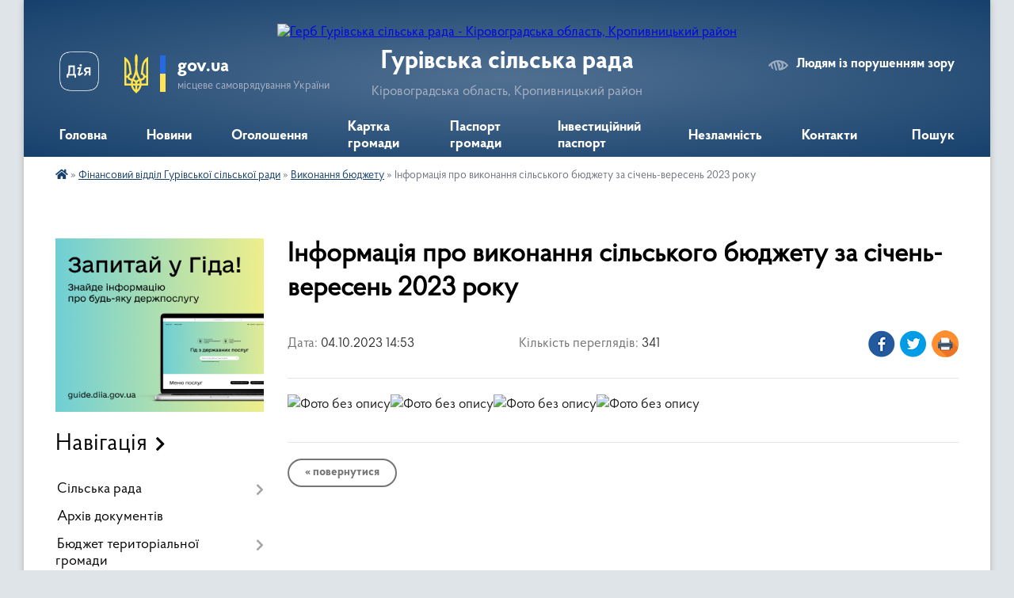

--- FILE ---
content_type: text/html; charset=UTF-8
request_url: https://gurivska-gromada.gov.ua/news/1696420531/
body_size: 16860
content:
<!DOCTYPE html>
<html lang="uk">
<head>
	<!--[if IE]><meta http-equiv="X-UA-Compatible" content="IE=edge"><![endif]-->
	<meta charset="utf-8">
	<meta name="viewport" content="width=device-width, initial-scale=1">
	<!--[if IE]><script>
		document.createElement('header');
		document.createElement('nav');
		document.createElement('main');
		document.createElement('section');
		document.createElement('article');
		document.createElement('aside');
		document.createElement('footer');
		document.createElement('figure');
		document.createElement('figcaption');
	</script><![endif]-->
	<title>Інформація про виконання сільського бюджету за січень-вересень 2023 року | Гурівська сільська рада Кіровоградська область, Кропивницький район</title>
	<meta name="description" content="">
	<meta name="keywords" content="Інформація, про, виконання, сільського, бюджету, за, січень-вересень, 2023, року, |, Гурівська, сільська, рада, Кіровоградська, область,, Кропивницький, район">

	
		<meta property="og:image" content="https://rada.info/upload/users_files/04365661/5874486008be11daa026bacad5d75cbe.jpg">
	<meta property="og:image:width" content="3485">
	<meta property="og:image:height" content="1934">
			<meta property="og:title" content="Інформація про виконання сільського бюджету за січень-вересень 2023 року">
				<meta property="og:type" content="article">
	<meta property="og:url" content="https://gurivska-gromada.gov.ua/news/1696420531/">
		
		<link rel="apple-touch-icon" sizes="57x57" href="https://gromada.org.ua/apple-icon-57x57.png">
	<link rel="apple-touch-icon" sizes="60x60" href="https://gromada.org.ua/apple-icon-60x60.png">
	<link rel="apple-touch-icon" sizes="72x72" href="https://gromada.org.ua/apple-icon-72x72.png">
	<link rel="apple-touch-icon" sizes="76x76" href="https://gromada.org.ua/apple-icon-76x76.png">
	<link rel="apple-touch-icon" sizes="114x114" href="https://gromada.org.ua/apple-icon-114x114.png">
	<link rel="apple-touch-icon" sizes="120x120" href="https://gromada.org.ua/apple-icon-120x120.png">
	<link rel="apple-touch-icon" sizes="144x144" href="https://gromada.org.ua/apple-icon-144x144.png">
	<link rel="apple-touch-icon" sizes="152x152" href="https://gromada.org.ua/apple-icon-152x152.png">
	<link rel="apple-touch-icon" sizes="180x180" href="https://gromada.org.ua/apple-icon-180x180.png">
	<link rel="icon" type="image/png" sizes="192x192"  href="https://gromada.org.ua/android-icon-192x192.png">
	<link rel="icon" type="image/png" sizes="32x32" href="https://gromada.org.ua/favicon-32x32.png">
	<link rel="icon" type="image/png" sizes="96x96" href="https://gromada.org.ua/favicon-96x96.png">
	<link rel="icon" type="image/png" sizes="16x16" href="https://gromada.org.ua/favicon-16x16.png">
	<link rel="manifest" href="https://gromada.org.ua/manifest.json">
	<meta name="msapplication-TileColor" content="#ffffff">
	<meta name="msapplication-TileImage" content="https://gromada.org.ua/ms-icon-144x144.png">
	<meta name="theme-color" content="#ffffff">
	
	
		<meta name="robots" content="">
	
    <link rel="preload" href="https://cdnjs.cloudflare.com/ajax/libs/font-awesome/5.9.0/css/all.min.css" as="style">
	<link rel="stylesheet" href="https://cdnjs.cloudflare.com/ajax/libs/font-awesome/5.9.0/css/all.min.css" integrity="sha512-q3eWabyZPc1XTCmF+8/LuE1ozpg5xxn7iO89yfSOd5/oKvyqLngoNGsx8jq92Y8eXJ/IRxQbEC+FGSYxtk2oiw==" crossorigin="anonymous" referrerpolicy="no-referrer" />

    <link rel="preload" href="//gromada.org.ua/themes/km2/css/styles_vip.css?v=3.34" as="style">
	<link rel="stylesheet" href="//gromada.org.ua/themes/km2/css/styles_vip.css?v=3.34">
	<link rel="stylesheet" href="//gromada.org.ua/themes/km2/css/77253/theme_vip.css?v=1768809226">
	
		<!--[if lt IE 9]>
	<script src="https://oss.maxcdn.com/html5shiv/3.7.2/html5shiv.min.js"></script>
	<script src="https://oss.maxcdn.com/respond/1.4.2/respond.min.js"></script>
	<![endif]-->
	<!--[if gte IE 9]>
	<style type="text/css">
		.gradient { filter: none; }
	</style>
	<![endif]-->

</head>
<body class="">

	<a href="#top_menu" class="skip-link link" aria-label="Перейти до головного меню (Alt+1)" accesskey="1">Перейти до головного меню (Alt+1)</a>
	<a href="#left_menu" class="skip-link link" aria-label="Перейти до бічного меню (Alt+2)" accesskey="2">Перейти до бічного меню (Alt+2)</a>
    <a href="#main_content" class="skip-link link" aria-label="Перейти до головного вмісту (Alt+3)" accesskey="3">Перейти до текстового вмісту (Alt+3)</a>




	
	<div class="wrap">
		
		<header>
			<div class="header_wrap">
				<div class="logo">
					<a href="https://gurivska-gromada.gov.ua/" id="logo" class="form_2">
						<img src="https://rada.info/upload/users_files/04365661/gerb/IMG_2596.png" alt="Герб Гурівська сільська рада - Кіровоградська область, Кропивницький район">
					</a>
				</div>
				<div class="title">
					<div class="slogan_1">Гурівська сільська рада</div>
					<div class="slogan_2">Кіровоградська область, Кропивницький район</div>
				</div>
				<div class="gov_ua_block">
					<a class="diia" href="https://diia.gov.ua/" target="_blank" rel="nofollow" title="Державні послуги онлайн"><img src="//gromada.org.ua/themes/km2/img/diia.png" alt="Логотип Diia"></a>
					<img src="//gromada.org.ua/themes/km2/img/gerb.svg" class="gerb" alt="Герб України">
					<span class="devider"></span>
					<div class="title">
						<b>gov.ua</b>
						<span>місцеве самоврядування України</span>
					</div>
				</div>
								<div class="alt_link">
					<a href="#" rel="nofollow" title="Режим високої контастності" onclick="return set_special('e54d4839ce1ed6c6e0a89a3a1be99643e7094cfd');">Людям із порушенням зору</a>
				</div>
								
				<section class="top_nav">
					<nav class="main_menu" id="top_menu">
						<ul>
														<li class="">
								<a href="https://gurivska-gromada.gov.ua/main/"><span>Головна</span></a>
																							</li>
														<li class="">
								<a href="https://gurivska-gromada.gov.ua/news/"><span>Новини</span></a>
																							</li>
														<li class="">
								<a href="https://gurivska-gromada.gov.ua/ogoloshennya-18-14-47-17-05-2021/"><span>Оголошення</span></a>
																							</li>
														<li class="">
								<a href="https://gurivska-gromada.gov.ua/structure/"><span>Картка громади</span></a>
																							</li>
														<li class="">
								<a href="https://gurivska-gromada.gov.ua/pasport-gromadi-17-07-15-18-11-2020/"><span>Паспорт громади</span></a>
																							</li>
														<li class="">
								<a href="https://gurivska-gromada.gov.ua/investicijnij-pasport-09-38-21-28-03-2025/"><span>Інвестиційний паспорт</span></a>
																							</li>
														<li class="">
								<a href="https://gurivska-gromada.gov.ua/nezlamnist-13-26-33-25-03-2024/"><span>Незламність</span></a>
																							</li>
														<li class="">
								<a href="https://gurivska-gromada.gov.ua/feedback/"><span>Контакти</span></a>
																							</li>
																				</ul>
					</nav>
					&nbsp;
					<button class="menu-button" id="open-button"><i class="fas fa-bars"></i> Меню сайту</button>
					<a href="https://gurivska-gromada.gov.ua/search/" rel="nofollow" class="search_button">Пошук</a>
				</section>
				
			</div>
		</header>
				
		<section class="bread_crumbs">
		<div xmlns:v="http://rdf.data-vocabulary.org/#"><a href="https://gurivska-gromada.gov.ua/" title="Головна сторінка"><i class="fas fa-home"></i></a> &raquo; <a href="https://gurivska-gromada.gov.ua/finansovij-viddil-gurivskoi-silskoi-radi-20-09-52-18-03-2021/">Фінансовий відділ Гурівської сільської ради</a> &raquo; <a href="https://gurivska-gromada.gov.ua/vikonannya-bjudzhetu-10-38-46-02-04-2021/" aria-current="page">Виконання бюджету</a>  &raquo; <span>Інформація про виконання сільського бюджету за січень-вересень 2023 року</span></div>
	</section>
	
	<section class="center_block">
		<div class="row">
			<div class="grid-25 fr">
				<aside>
				
										<div class="diia_guide">
						<a href="https://guide.diia.gov.ua/" rel="nofollow" target="_blank" title="Гід державних послуг"><img src="https://gromada.org.ua/upload/diia_guide.jpg" alt="Банер - гід державних послуг"></a>
					</div>
									
										<div class="sidebar_title">Навігація</div>
										
					<nav class="sidebar_menu" id="left_menu">
						<ul>
														<li class=" has-sub">
								<a href="https://gurivska-gromada.gov.ua/silskij-golova-14-30-25-18-11-2020/"><span>Сільська рада</span></a>
																<button onclick="return show_next_level(this);" aria-label="Показати підменю"></button>
																								<ul>
																		<li class="">
										<a href="https://gurivska-gromada.gov.ua/silskij-golova-12-59-06-07-06-2021/"><span>Сільський голова</span></a>
																													</li>
																		<li class="">
										<a href="https://gurivska-gromada.gov.ua/zastupnik-silskogo-golovi-13-00-07-07-06-2021/"><span>Заступник сільського голови</span></a>
																													</li>
																		<li class="">
										<a href="https://gurivska-gromada.gov.ua/sekretar-silskoi-radi-13-00-29-07-06-2021/"><span>Секретар сільської ради</span></a>
																													</li>
																		<li class="">
										<a href="https://gurivska-gromada.gov.ua/kerujuchij-spravami-sekretar-vikonavchogo-komitetu-13-01-46-07-06-2021/"><span>Керуючий справами (секретар) виконавчого комітету</span></a>
																													</li>
																		<li class="">
										<a href="https://gurivska-gromada.gov.ua/starosti-13-02-00-07-06-2021/"><span>Старости</span></a>
																													</li>
																		<li class="">
										<a href="https://gurivska-gromada.gov.ua/strukturni-pidrozdili-13-03-00-07-06-2021/"><span>Структурні підрозділи</span></a>
																													</li>
																		<li class="">
										<a href="https://gurivska-gromada.gov.ua/deputatskij-korpus-14-43-10-18-11-2020/"><span>Депутатський корпус</span></a>
																													</li>
																		<li class="">
										<a href="https://gurivska-gromada.gov.ua/vikonavchij-komitet-10-20-21-27-07-2021/"><span>Виконавчий комітет</span></a>
																													</li>
																		<li class=" has-sub">
										<a href="https://gurivska-gromada.gov.ua/postijni-komisii-15-03-53-17-01-2025/"><span>Постійні комісії</span></a>
																				<button onclick="return show_next_level(this);" aria-label="Показати підменю"></button>
																														<ul>
																						<li><a href="https://gurivska-gromada.gov.ua/postijna-komisiya-z-pitan-diyalnosti-radi-deputatskoi-etiki-reglamentu-zakonnosti-zapobigannya-korupcii-obednan-gromadyan-ta-administrativno-15-07-04-17-01-2025/"><span>Постійна комісія з питань діяльності ради, депутатської етики, регламенту, законності, запобігання корупції, об'єднань громадян та адміністративно-територіального устрою</span></a></li>
																						<li><a href="https://gurivska-gromada.gov.ua/postijna-komisiya-z-pitan-bjudzhetu-finansiv-vlasnosti-investicijnoi-diyalnosti-ta-privatizacii-regulyatornoi-politiki-pidpriemnictva-torgiv-15-07-34-17-01-2025/"><span>Постійна комісія з питань бюджету, фінансів, власності, інвестиційної діяльності та приватизації, регуляторної політики, підприємництва, торгівлі, споживчого ринку та побутового обслуговування населення</span></a></li>
																						<li><a href="https://gurivska-gromada.gov.ua/postijna-komisiya-z-pitan-ohoroni-zdorovya-osviti-praci-socialnogo-zahistu-ta-socialnogo-zabezpechennya-naselennya-kulturi-ta-sportu-15-08-06-17-01-2025/"><span>Постійна комісія з питань охорони здоров'я, освіти, праці, соціального захисту та соціального забезпечення населення, культури та спорту</span></a></li>
																						<li><a href="https://gurivska-gromada.gov.ua/postijna-komisiya-z-pitan-agropromislovogo-kompleksu-ta-zemelnih-vidnosin-ekologii-racionalnogo-vikoristannya-prirodnih-resursiv-promislovos-15-08-27-17-01-2025/"><span>Постійна комісія з питань агропромислового комплексу та земельних відносин, екології, раціонального використання природних ресурсів, промисловості, енергетики, транспорту, зв’язку та житлово-комунального господарства, будівництва і архітектури</span></a></li>
																																</ul>
																			</li>
																		<li class=" has-sub">
										<a href="https://gurivska-gromada.gov.ua/video-zasidan-14-50-19-15-10-2024/"><span>Відео засідань</span></a>
																				<button onclick="return show_next_level(this);" aria-label="Показати підменю"></button>
																														<ul>
																						<li><a href="https://gurivska-gromada.gov.ua/zapisi-plenarnih-zasidan-14-50-54-15-10-2024/"><span>Записи пленарних засідань</span></a></li>
																						<li><a href="https://gurivska-gromada.gov.ua/zapisi-zasidan-postijnih-komisij-14-54-06-15-10-2024/"><span>Записи засідань постійних комісій</span></a></li>
																																</ul>
																			</li>
																										</ul>
															</li>
														<li class="">
								<a href="https://gurivska-gromada.gov.ua/docs/"><span>Архів документів</span></a>
																							</li>
														<li class=" has-sub">
								<a href="https://gurivska-gromada.gov.ua/bjudzhet-teritorialnoi-gromadi-09-13-48-14-12-2020/"><span>Бюджет територіальної громади</span></a>
																<button onclick="return show_next_level(this);" aria-label="Показати підменю"></button>
																								<ul>
																		<li class=" has-sub">
										<a href="https://gurivska-gromada.gov.ua/bjudzhetni-zapiti-09-14-19-14-12-2020/"><span>Бюджетні запити</span></a>
																				<button onclick="return show_next_level(this);" aria-label="Показати підменю"></button>
																														<ul>
																						<li><a href="https://gurivska-gromada.gov.ua/bjudzhetni-zapiti-na-20252027-roki-13-24-38-04-12-2024/"><span>Бюджетні запити на 2025-2027 роки</span></a></li>
																						<li><a href="https://gurivska-gromada.gov.ua/bjudzhetni-zapiti-na-20262028-roki-14-37-37-27-11-2025/"><span>Бюджетні запити на 2026-2028 роки</span></a></li>
																																</ul>
																			</li>
																		<li class="">
										<a href="https://gurivska-gromada.gov.ua/bjudzhet-gromadi-na-2022-rik-22-42-24-12-01-2022/"><span>Бюджет громади на 2022 рік</span></a>
																													</li>
																		<li class="">
										<a href="https://gurivska-gromada.gov.ua/bjudzhet-20222024-16-37-00-20-07-2021/"><span>Бюджет 2022-2024</span></a>
																													</li>
																		<li class="">
										<a href="https://gurivska-gromada.gov.ua/bjudzhet-20252027-10-35-43-10-10-2024/"><span>Бюджет 2025-2027</span></a>
																													</li>
																		<li class="">
										<a href="https://gurivska-gromada.gov.ua/bjudzhet-20262028-13-22-29-14-07-2025/"><span>Бюджет 2026-2028</span></a>
																													</li>
																		<li class="">
										<a href="https://gurivska-gromada.gov.ua/pasport-bjudzhetnih-program-gurivskoi-silskoi-radi-09-42-20-21-01-2022/"><span>Паспорти бюджетних програм Гурівської сільської ради на 2022 рік</span></a>
																													</li>
																		<li class="">
										<a href="https://gurivska-gromada.gov.ua/pasporti-bjudzhetnih-program-gurivskoi-silskoi-radi-na-2023-rik-13-32-53-28-01-2023/"><span>Паспорти бюджетних програм Гурівської сільської ради на 2023 рік</span></a>
																													</li>
																		<li class="">
										<a href="https://gurivska-gromada.gov.ua/pasporti-bjudzhetnih-program-gurivskoi-silskoi-radi-na-2024-rik-22-20-56-23-01-2024/"><span>Паспорти бюджетних програм Гурівської сільської ради на 2024 рік</span></a>
																													</li>
																		<li class="">
										<a href="https://gurivska-gromada.gov.ua/pasporti-bjudzhetnih-program-na-2025-rik-14-59-09-14-01-2025/"><span>Паспорти бюджетних програм Гурівської сільської ради на 2025 рік</span></a>
																													</li>
																		<li class="">
										<a href="https://gurivska-gromada.gov.ua/pasport-bjudzhetnoi-programi-miscevogo-bjudzhetu-na-2022-rik-23-04-49-17-01-2022/"><span>Паспорт бюджетної програми місцевого бюджету на 2022 рік</span></a>
																													</li>
																		<li class="">
										<a href="https://gurivska-gromada.gov.ua/pasport-bjudzhetnoi-programi-19-38-46-08-02-2021/"><span>Паспорт бюджетної програми фінансового відділу Гурівської сільської ради на 2021 рік</span></a>
																													</li>
																		<li class="">
										<a href="https://gurivska-gromada.gov.ua/pasport-bjudzhetnoi-programi-viddilu-osviti-kulturi-molodi-ta-sportu-gurivskoi-silskoi-radi-12-19-41-18-02-2021/"><span>Паспорт бюджетної програми відділу освіти, культури, молоді та спорту Гурівської сільської ради на 2021 рік</span></a>
																													</li>
																		<li class="">
										<a href="https://gurivska-gromada.gov.ua/pasporti-bjudzhetnih-program-gurivskoi-silskoi-radi-na-2026-rik-10-17-50-14-01-2026/"><span>Паспорти бюджетних програм Гурівської сільської ради на 2026 рік</span></a>
																													</li>
																		<li class="">
										<a href="https://gurivska-gromada.gov.ua/bjudzhet-gromadi-na-2021-rik-10-27-50-26-12-2025/"><span>Бюджет громади на 2021 рік</span></a>
																													</li>
																		<li class="">
										<a href="https://gurivska-gromada.gov.ua/bjudzhet-gromadi-na-2023-rik-10-44-50-26-12-2025/"><span>Бюджет громади на 2023 рік</span></a>
																													</li>
																		<li class="">
										<a href="https://gurivska-gromada.gov.ua/bjudzhet-gromadi-na-2024-rik-10-45-09-26-12-2025/"><span>Бюджет громади на 2024 рік</span></a>
																													</li>
																		<li class="">
										<a href="https://gurivska-gromada.gov.ua/bjudzhet-gromadi-na-2025-rik-10-45-27-26-12-2025/"><span>Бюджет громади на 2025 рік</span></a>
																													</li>
																		<li class="">
										<a href="https://gurivska-gromada.gov.ua/bjudzhet-gromadi-na-2026-rik-10-45-44-26-12-2025/"><span>Бюджет громади на 2026 рік</span></a>
																													</li>
																										</ul>
															</li>
														<li class=" has-sub">
								<a href="https://gurivska-gromada.gov.ua/konkurs-na-zamischennya-vakantnih-posad-18-27-30-11-12-2020/"><span>Конкурси на заміщення вакантних посад</span></a>
																<button onclick="return show_next_level(this);" aria-label="Показати підменю"></button>
																								<ul>
																		<li class="">
										<a href="https://gurivska-gromada.gov.ua/perelik-pitan-na-konkurs-na-zamischennya-vakantnoi-posadi-direktora-komunalnogo-zakladu-centr-nadannya-socialnih-poslug-gurivskoi-silskoi-ra-11-26-02-/"><span>Перелік питань на конкурс на заміщення вакантної посади директора Комунального закладу «Центр надання соціальних послуг» Гурівської сільської ради</span></a>
																													</li>
																		<li class="">
										<a href="https://gurivska-gromada.gov.ua/perelik-pitan-na-konkurs-na-zamischennya-vakantnoi-posadi-nachalnika-zagalnogo-viddilu-organizacijnoinformacijnogo-zabezpechennya-radi-ta-do-09-19-13-/"><span>Перелік питань на конкурс на заміщення вакантної посади начальника загального відділу, організаційно-інформаційного забезпечення ради та документообігу</span></a>
																													</li>
																		<li class="">
										<a href="https://gurivska-gromada.gov.ua/perelik-pitan-na-konkurs-na-zamischennya-vakantnoi-posadi-nachalnika-viddilu-derzhavnogo-reestratora-centru-nadannya-administrativnih-poslug-08-24-19-/"><span>Перелік питань на конкурс на заміщення вакантної посади начальника відділу, державного реєстратора центру надання адміністративних послуг Гурівської сільської ради</span></a>
																													</li>
																		<li class="">
										<a href="https://gurivska-gromada.gov.ua/perelik-pitan-dlya-provedennya-konkursu-na-zamischennya-vakantnoi-posadi-kerivnika-komunalnogo-zakladu-bokivskij-opornij-zaklad-zagalnoi-ser-11-38-21-/"><span>ПЕРЕЛІК ПИТАНЬ  для проведення конкурсу на заміщення вакантної посади керівника Комунального закладу «Боківський опорний заклад загальної середньої освіти І-ІІІ ступенів Гурівської сільської ради»</span></a>
																													</li>
																		<li class="">
										<a href="https://gurivska-gromada.gov.ua/perelik-pitan-na-konkurs-na-zamischennya-vakantnoi-posadi-posadovoi-osobi-miscevogo-samovryaduvannya-golovnogo-specialista-–-ekonomista-vi-08-50-52-21/"><span>Перелік питань на конкурс на заміщення вакантної посади посадової особи місцевого самоврядування - головного спеціаліста – економіста відділу освіти, культури, молоді та спорту Гурівської сільської ради</span></a>
																													</li>
																		<li class="">
										<a href="https://gurivska-gromada.gov.ua/perelik-pitan-na-konkurs-na-zamischennya-vakantnoi-posadi-providnogo-specialista-buhgaltera-viddilu-finansovogo-zabezpechennya-buhgalterskog-08-53-00-/"><span>Перелік питань на конкурс на заміщення вакантної посади головного спеціаліста - бухгалтера відділу фінансового забезпечення, бухгалтерського обліку та звітності Гурівської сільської ради</span></a>
																													</li>
																		<li class="">
										<a href="https://gurivska-gromada.gov.ua/perelik-pitan-na-konkurs-na-zamischennya-vakantnoi-posadi-golovnogo-specialista-golovnogo-buhgaltera-viddilu-osviti-kulturi-molodi-ta-sportu-08-56-42-/"><span>Перелік питань на конкурс на заміщення вакантної посади головного спеціаліста - головного бухгалтера відділу освіти, культури, молоді та спорту Гурівської сільської ради</span></a>
																													</li>
																		<li class="">
										<a href="https://gurivska-gromada.gov.ua/perelik-pitan-na-perevirku-znan-pretendentiv-na-zamischennya-vakantnih-posad-posadovih-osib-miscevogo-samovryaduvannya-u-gurivskij-silskij-r-10-51-11-/"><span>ПЕРЕЛІК ПИТАНЬ на перевірку знань претендентів на заміщення вакантних посад посадових осіб місцевого самоврядування у Гурівській сільській раді Конституції України, законів України «Про місцеве самоврядування в Україні», «Про службу в органах місцево</span></a>
																													</li>
																		<li class="">
										<a href="https://gurivska-gromada.gov.ua/perelik-pitan-na-konkursi-14-47-18-04-03-2021/"><span>Перелік питань на конкурс на заміщення вакантної посади начальника відділу комунальної власності, містобудування, архітектури та благоустрою</span></a>
																													</li>
																		<li class="">
										<a href="https://gurivska-gromada.gov.ua/perelik-pitan-na-konkurs-na-zamischennya-vakantnoi-posadi-golovnogo-specialista-zagalnogo-viddilu-organizacijnoinformacijnogo-zabezpechennya-14-57-22-/"><span>Перелік питань на конкурс на заміщення вакантної посади головного спеціаліста загального відділу, організаційно-інформаційного забезпечення ради та документообігу</span></a>
																													</li>
																		<li class="">
										<a href="https://gurivska-gromada.gov.ua/perelik-pitan-na-konkurs-na-zamischennya-vakantnoi-posadi-posadovoi-osobi-miscevogo-samovryaduvannya-golovnogo-specialista-z-pitan-silskogo--11-31-45-/"><span>Перелік питань на конкурс на заміщення вакантної посади посадової особи місцевого самоврядування - головного спеціаліста з питань сільського господарства</span></a>
																													</li>
																										</ul>
															</li>
														<li class="">
								<a href="https://gurivska-gromada.gov.ua/simvolika-ta-svyata-12-00-16-15-01-2025/"><span>Символіка та свята</span></a>
																							</li>
														<li class=" has-sub">
								<a href="https://gurivska-gromada.gov.ua/zakupivli-15-48-18-08-07-2022/"><span>Закупівлі</span></a>
																<button onclick="return show_next_level(this);" aria-label="Показати підменю"></button>
																								<ul>
																		<li class="">
										<a href="https://gurivska-gromada.gov.ua/obgruntuvannya-cini-pri-provedenni-torgiv-z-pridbannya-palivno-mastilnih-materialiv-15-49-35-08-07-2022/"><span>Обгрунтування ціни при проведенні торгів з придбання паливно - мастильних матеріалів</span></a>
																													</li>
																										</ul>
															</li>
														<li class=" has-sub">
								<a href="https://gurivska-gromada.gov.ua/ochischennya-vladi-14-34-30-26-01-2024/"><span>Очищення влади</span></a>
																<button onclick="return show_next_level(this);" aria-label="Показати підменю"></button>
																								<ul>
																		<li class="">
										<a href="https://gurivska-gromada.gov.ua/informaciya-pro-pochatok-ta-zavershennya-perevirki-15-18-41-16-01-2025/"><span>Інформація про початок та завершення перевірки</span></a>
																													</li>
																										</ul>
															</li>
														<li class=" has-sub">
								<a href="https://gurivska-gromada.gov.ua/bezbarernist-12-29-05-06-10-2021/"><span>Безбар'єрність</span></a>
																<button onclick="return show_next_level(this);" aria-label="Показати підменю"></button>
																								<ul>
																		<li class="">
										<a href="https://gurivska-gromada.gov.ua/mapa-bezbarernosti-sela-gurivka-10-57-53-10-10-2024/"><span>Мапа безбар'єрності села Гурівка</span></a>
																													</li>
																		<li class="">
										<a href="https://gurivska-gromada.gov.ua/bezbar’ernij-marshrut-15-05-36-03-04-2025/"><span>Безбар’єрний маршрут</span></a>
																													</li>
																		<li class="">
										<a href="https://gurivska-gromada.gov.ua/protokoli-zasidannya-radi-bezbarernosti-11-58-02-04-04-2025/"><span>Протоколи засідання ради безбар'єрності</span></a>
																													</li>
																										</ul>
															</li>
														<li class=" has-sub">
								<a href="https://gurivska-gromada.gov.ua/viddil-socialnogo-zahistu-ta-ohoroni-zdorovya-08-34-04-05-08-2021/"><span>Відділ соціального захисту та охорони здоров'я</span></a>
																<button onclick="return show_next_level(this);" aria-label="Показати підменю"></button>
																								<ul>
																		<li class="">
										<a href="https://gurivska-gromada.gov.ua/genderna-rivnist-15-05-08-11-04-2025/"><span>Гендерна рівність</span></a>
																													</li>
																		<li class="">
										<a href="https://gurivska-gromada.gov.ua/derzhavna-programa-zabezpechennya-dopomizhnimi-zasobami-reabilitacii-11-28-46-15-04-2025/"><span>Державна програма забезпечення допоміжними засобами реабілітації</span></a>
																													</li>
																										</ul>
															</li>
														<li class=" has-sub">
								<a href="https://gurivska-gromada.gov.ua/viddil-rozvitku-teritorij-08-34-46-05-08-2021/"><span>Відділ розвитку територій</span></a>
																<button onclick="return show_next_level(this);" aria-label="Показати підменю"></button>
																								<ul>
																		<li class="">
										<a href="https://gurivska-gromada.gov.ua/normativnopravova-baza-14-49-59-19-10-2021/"><span>Нормативно-правова база</span></a>
																													</li>
																		<li class="">
										<a href="https://gurivska-gromada.gov.ua/sektor-derzhavnoi-regulyatornoi-sluzhbi-14-50-45-19-10-2021/"><span>Сектор державної регуляторної служби у Кіровоградській області</span></a>
																													</li>
																		<li class="">
										<a href="https://gurivska-gromada.gov.ua/programi-14-51-13-19-10-2021/"><span>Програми</span></a>
																													</li>
																		<li class=" has-sub">
										<a href="https://gurivska-gromada.gov.ua/pidsumki-socialnoekonomichnogo-rozvitku-14-52-11-19-10-2021/"><span>Підсумки соціально-економічного розвитку</span></a>
																				<button onclick="return show_next_level(this);" aria-label="Показати підменю"></button>
																														<ul>
																						<li><a href="https://gurivska-gromada.gov.ua/zvit-pro-vikonannya-programi-socialnoekonomichnogo-rozvitku-gurivskoi-silskoi-radi-za-2022-rik-14-06-43-16-01-2025/"><span>Звіт про виконання Програми соціально – економічного розвитку Гурівської сільської ради за 2022 рік</span></a></li>
																						<li><a href="https://gurivska-gromada.gov.ua/zvit-pro-vikonannya-programi-socialno-–-ekonomichnogo-rozvitku-gurivskoi-silskoi-radi-za-2023-rik-14-07-32-16-01-2025/"><span>Звіт про виконання Програми  соціально – економічного розвитку Гурівської сільської ради  за 2023 рік</span></a></li>
																						<li><a href="https://gurivska-gromada.gov.ua/zvit-pro-vikonannya-programi-socialno-–-ekonomichnogo-rozvitku-gurivskoi-silskoi-radi-za-2024-rik-10-28-14-21-02-2025/"><span>Звіт про виконання Програми соціально – економічного розвитку Гурівської сільської ради за 2024 рік</span></a></li>
																																</ul>
																			</li>
																										</ul>
															</li>
														<li class=" has-sub">
								<a href="https://gurivska-gromada.gov.ua/proekt-strategii-rozvitku-gurivskoi-teritorialnoi-gromadi-na-20222027-roki-15-53-13-22-11-2021/"><span>Стратегія розвитку Гурівської територіальної громади на 2022-2027 роки</span></a>
																<button onclick="return show_next_level(this);" aria-label="Показати підменю"></button>
																								<ul>
																		<li class="">
										<a href="https://gurivska-gromada.gov.ua/pro-zatverdzhennya-planu-zahodiv-na-2025–-2027-roki-z-realizacii-strategii-rozvitku-gurivskoi-teritorialnoi-gromadi-na-period-2022-2027rok-09-41-24-11-08-2025/"><span>Про затвердження Плану заходів на 2025– 2027 роки з реалізації Стратегії розвитку Гурівської територіальної громади на період 2022 -2027роки</span></a>
																													</li>
																										</ul>
															</li>
														<li class="">
								<a href="https://gurivska-gromada.gov.ua/publichni-investicii-08-53-18-16-09-2025/"><span>Публічні інвестиції</span></a>
																							</li>
														<li class=" has-sub">
								<a href="https://gurivska-gromada.gov.ua/regulyatorna-politika-09-27-56-26-03-2021/"><span>Регуляторна політика та підприємництво</span></a>
																<button onclick="return show_next_level(this);" aria-label="Показати підменю"></button>
																								<ul>
																		<li class="">
										<a href="https://gurivska-gromada.gov.ua/opriljudnennya-proektiv-rishen-10-47-38-24-11-2021/"><span>Оприлюднення проектів рішень</span></a>
																													</li>
																		<li class="">
										<a href="https://gurivska-gromada.gov.ua/ogoloshennya-09-46-43-13-01-2022/"><span>Оголошення</span></a>
																													</li>
																		<li class=" has-sub">
										<a href="https://gurivska-gromada.gov.ua/regulyatorna-diyalnist-2021-rik-11-34-11-23-11-2021/"><span>Регуляторна діяльність 2021 рік</span></a>
																				<button onclick="return show_next_level(this);" aria-label="Показати підменю"></button>
																														<ul>
																						<li><a href="https://gurivska-gromada.gov.ua/plan-diyalnosti-11-35-42-23-11-2021/"><span>План діяльності</span></a></li>
																						<li><a href="https://gurivska-gromada.gov.ua/rishennya-11-35-59-23-11-2021/"><span>Рішення</span></a></li>
																						<li><a href="https://gurivska-gromada.gov.ua/vidstezhennya-14-56-50-16-12-2021/"><span>Відстеження</span></a></li>
																																</ul>
																			</li>
																		<li class=" has-sub">
										<a href="https://gurivska-gromada.gov.ua/regulyatorna-diyalnist-2022-rik-11-34-30-23-11-2021/"><span>Регуляторна діяльність 2022 рік</span></a>
																				<button onclick="return show_next_level(this);" aria-label="Показати підменю"></button>
																														<ul>
																						<li><a href="https://gurivska-gromada.gov.ua/vidstezhennya-10-43-09-21-11-2022/"><span>Відстеження</span></a></li>
																						<li><a href="https://gurivska-gromada.gov.ua/plan-diyalnosti-11-36-20-23-11-2021/"><span>План діяльності</span></a></li>
																						<li><a href="https://gurivska-gromada.gov.ua/rishennya-11-36-44-23-11-2021/"><span>Рішення</span></a></li>
																																</ul>
																			</li>
																		<li class=" has-sub">
										<a href="https://gurivska-gromada.gov.ua/regulyatorna-politika-2023-rik-15-01-37-30-11-2022/"><span>Регуляторна діяльність 2023 рік</span></a>
																				<button onclick="return show_next_level(this);" aria-label="Показати підменю"></button>
																														<ul>
																						<li><a href="https://gurivska-gromada.gov.ua/rishennya-09-55-31-18-09-2023/"><span>Рішення</span></a></li>
																						<li><a href="https://gurivska-gromada.gov.ua/plan-diyalnosti-15-02-21-30-11-2022/"><span>План діяльності</span></a></li>
																						<li><a href="https://gurivska-gromada.gov.ua/vidstezhennya-15-04-34-30-11-2022/"><span>Відстеження</span></a></li>
																																</ul>
																			</li>
																		<li class=" has-sub">
										<a href="https://gurivska-gromada.gov.ua/regulyatorna-diyalnist-2024-rik-13-18-29-29-11-2023/"><span>Регуляторна діяльність 2024 рік</span></a>
																				<button onclick="return show_next_level(this);" aria-label="Показати підменю"></button>
																														<ul>
																						<li><a href="https://gurivska-gromada.gov.ua/vidstezhennya-13-41-13-29-11-2023/"><span>Відстеження</span></a></li>
																						<li><a href="https://gurivska-gromada.gov.ua/plan-diyalnosti-13-42-44-29-11-2023/"><span>План діяльності</span></a></li>
																						<li><a href="https://gurivska-gromada.gov.ua/rishennya-13-43-18-29-11-2023/"><span>Рішення</span></a></li>
																																</ul>
																			</li>
																		<li class=" has-sub">
										<a href="https://gurivska-gromada.gov.ua/regulyatorna-diyalnist-2025-20-33-03-20-11-2024/"><span>Регуляторна діяльність 2025 рік</span></a>
																				<button onclick="return show_next_level(this);" aria-label="Показати підменю"></button>
																														<ul>
																						<li><a href="https://gurivska-gromada.gov.ua/vidstezhennya-09-08-02-16-12-2024/"><span>Відстеження</span></a></li>
																						<li><a href="https://gurivska-gromada.gov.ua/plan-diyalnosti-09-08-40-16-12-2024/"><span>План діяльності</span></a></li>
																						<li><a href="https://gurivska-gromada.gov.ua/rishennya-09-09-06-16-12-2024/"><span>Рішення</span></a></li>
																																</ul>
																			</li>
																		<li class=" has-sub">
										<a href="https://gurivska-gromada.gov.ua/regulyatorna-diyalnist-2026-rik-16-13-04-14-10-2025/"><span>Регуляторна діяльність 2026 рік</span></a>
																				<button onclick="return show_next_level(this);" aria-label="Показати підменю"></button>
																														<ul>
																						<li><a href="https://gurivska-gromada.gov.ua/vidstezhennya-16-13-32-14-10-2025/"><span>Відстеження</span></a></li>
																						<li><a href="https://gurivska-gromada.gov.ua/plan-diyalnosti-16-13-56-14-10-2025/"><span>План діяльності</span></a></li>
																						<li><a href="https://gurivska-gromada.gov.ua/rishennya-16-14-29-14-10-2025/"><span>Рішення</span></a></li>
																																</ul>
																			</li>
																		<li class="">
										<a href="https://gurivska-gromada.gov.ua/pidtrimka-biznesu-09-53-32-18-03-2024/"><span>Підтримка бізнесу</span></a>
																													</li>
																		<li class="">
										<a href="https://gurivska-gromada.gov.ua/rishennya-sesii-18-44-06-29-11-2024/"><span>Рішення сесії</span></a>
																													</li>
																		<li class="">
										<a href="https://gurivska-gromada.gov.ua/vidpovidalni-osobi-za-zdijsnennya-regulyatornoi-diyalnosti-13-37-53-25-03-2025/"><span>Відповідальні особи за здійснення регуляторної діяльності</span></a>
																													</li>
																										</ul>
															</li>
														<li class=" has-sub">
								<a href="https://gurivska-gromada.gov.ua/zagalnij-viddil-13-48-02-23-02-2023/"><span>Загальний відділ</span></a>
																<button onclick="return show_next_level(this);" aria-label="Показати підменю"></button>
																								<ul>
																		<li class="">
										<a href="https://gurivska-gromada.gov.ua/rozporyadzhennya-13-48-37-23-02-2023/"><span>Розпорядження</span></a>
																													</li>
																		<li class="">
										<a href="https://gurivska-gromada.gov.ua/informaciya-pro-organizaciju-roboti-iz-zvernennyami-gromadyan-16-18-52-02-04-2024/"><span>Інформація про організацію роботи із зверненнями громадян</span></a>
																													</li>
																										</ul>
															</li>
														<li class=" has-sub">
								<a href="https://gurivska-gromada.gov.ua/viddil-osviti-kulturi-molodi-ta-sportu-13-50-13-23-02-2023/"><span>Відділ освіти, культури, молоді та спорту</span></a>
																<button onclick="return show_next_level(this);" aria-label="Показати підменю"></button>
																								<ul>
																		<li class="">
										<a href="https://gurivska-gromada.gov.ua/zakupivli-11-34-51-11-05-2023/"><span>Закупівлі</span></a>
																													</li>
																		<li class="">
										<a href="https://gurivska-gromada.gov.ua/ochischennya-vladi-13-20-14-09-01-2025/"><span>Очищення влади</span></a>
																													</li>
																		<li class="">
										<a href="https://gurivska-gromada.gov.ua/novini-ta-podii-15-02-36-09-01-2025/"><span>Новини та події</span></a>
																													</li>
																										</ul>
															</li>
														<li class=" has-sub">
								<a href="https://gurivska-gromada.gov.ua/knp-centr-pervinnoi-medikosanitarnoi-dopomogi-gurivskoi-silskoi-radi-12-07-21-16-10-2025/"><span>КНП "Центр первинної медико-санітарної допомоги" Гурівської сільської ради</span></a>
																<button onclick="return show_next_level(this);" aria-label="Показати підменю"></button>
																								<ul>
																		<li class="">
										<a href="https://gurivska-gromada.gov.ua/zakupivli-12-07-44-16-10-2025/"><span>Закупівлі</span></a>
																													</li>
																										</ul>
															</li>
														<li class="">
								<a href="https://gurivska-gromada.gov.ua/komunalna-ustanova-inkljuzivnoresursnij-centr-gurivskoi-silskoi-radi-13-49-30-23-02-2023/"><span>Комунальна установа "Інклюзивно-ресурсний центр Гурівської сільської ради"</span></a>
																							</li>
														<li class="">
								<a href="https://gurivska-gromada.gov.ua/centr-nadannya-socialnih-poslug-14-45-26-05-11-2021/"><span>Центр надання соціальних послуг</span></a>
																							</li>
														<li class=" has-sub">
								<a href="https://gurivska-gromada.gov.ua/centr-nadannya-administrativnih-poslug-10-43-05-15-06-2021/"><span>Центр надання адміністративних послуг</span></a>
																<button onclick="return show_next_level(this);" aria-label="Показати підменю"></button>
																								<ul>
																		<li class="">
										<a href="https://gurivska-gromada.gov.ua/informaciya-pro-viddil-14-38-51-21-03-2023/"><span>Інформація про ЦНАП</span></a>
																													</li>
																		<li class="">
										<a href="https://gurivska-gromada.gov.ua/ustanovchi-dokumenti-14-39-32-21-03-2023/"><span>Установчі документи</span></a>
																													</li>
																										</ul>
															</li>
														<li class=" has-sub">
								<a href="https://gurivska-gromada.gov.ua/sluzhba-v-spravah-ditej-14-21-36-08-02-2022/"><span>Служба в справах дітей</span></a>
																<button onclick="return show_next_level(this);" aria-label="Показати підменю"></button>
																								<ul>
																		<li class="">
										<a href="https://gurivska-gromada.gov.ua/polozhennya-pro-sluzhbu-u-spravah-ditej-15-32-09-29-01-2025/"><span>Положення про службу у справах дітей</span></a>
																													</li>
																		<li class="">
										<a href="https://gurivska-gromada.gov.ua/normativnopravova-baza-cluzhbi-u-spravah-ditej-09-52-05-30-01-2025/"><span>Нормативно-правова база cлужби у справах дітей</span></a>
																													</li>
																										</ul>
															</li>
														<li class="">
								<a href="https://gurivska-gromada.gov.ua/agropromislovij-kompleks-15-25-15-31-03-2025/"><span>Агропромисловий комплекс</span></a>
																							</li>
														<li class="active has-sub">
								<a href="https://gurivska-gromada.gov.ua/finansovij-viddil-gurivskoi-silskoi-radi-20-09-52-18-03-2021/"><span>Фінансовий відділ Гурівської сільської ради</span></a>
																<button onclick="return show_next_level(this);" aria-label="Показати підменю"></button>
																								<ul>
																		<li class="">
										<a href="https://gurivska-gromada.gov.ua/zagalna-informaciya-08-53-07-29-04-2021/"><span>Загальна інформація</span></a>
																													</li>
																		<li class="">
										<a href="https://gurivska-gromada.gov.ua/rozporyadzhennya-silskogo-golovi-21-43-24-04-11-2024/"><span>Розпорядження сільського голови</span></a>
																													</li>
																		<li class="active">
										<a href="https://gurivska-gromada.gov.ua/vikonannya-bjudzhetu-10-38-46-02-04-2021/"><span>Виконання бюджету</span></a>
																													</li>
																		<li class="">
										<a href="https://gurivska-gromada.gov.ua/rishennya-silskoi-radi-20-20-15-18-03-2021/"><span>Рішення сільської ради</span></a>
																													</li>
																										</ul>
															</li>
														<li class=" has-sub">
								<a href="https://gurivska-gromada.gov.ua/veteranska-politika-13-41-54-29-01-2025/"><span>Ветеранська політика</span></a>
																<button onclick="return show_next_level(this);" aria-label="Показати підменю"></button>
																								<ul>
																		<li class="">
										<a href="https://gurivska-gromada.gov.ua/priznachennya-odnorazovoi-groshovoi-dopomogi-chlenam-sim’i-batkam-ta-utrimancyam-volontera-zagiblogo-pomerlogo-vnaslidok-poranennya-kontuz-11-33-16-31-03-2025/"><span>Призначення одноразової грошової допомоги членам сім’ї, батькам  та утриманцям волонтера, загиблого (померлого) внаслідок  поранення (контузії, травми або каліцтва), отриманого під час  надання волонтерської допомоги в районі проведення  антитерорист</span></a>
																													</li>
																		<li class="">
										<a href="https://gurivska-gromada.gov.ua/priznachennya-odnorazovoi-groshovoi-dopomogi-u-razi-invalidnosti-volontera-vnaslidok-poranennya-kontuzii-travmi-abo-kalictva-otrimanogo-pid--11-36-13-31-03-2025/"><span>Призначення одноразової грошової допомоги у разі інвалідності  волонтера внаслідок поранення (контузії, травми або каліцтва),  отриманого під час надання волонтерської допомоги в районі  проведення антитерористичної операції</span></a>
																													</li>
																		<li class="">
										<a href="https://gurivska-gromada.gov.ua/druzhina-veterana-11-08-40-30-04-2025/"><span>Дружина ветерана</span></a>
																													</li>
																		<li class="">
										<a href="https://gurivska-gromada.gov.ua/vstanovlennya-statusu-uchasnika-bojovih-dij-vidacha-posvidchennya-ta-pozbavlennya-statusu-uchasnika-bojovih-dij-za-zayavoju-takoi-osobi-13-56-40-06-03-2025/"><span>Встановлення статусу учасника бойових дій, видача посвідчення та Позбавлення статусу учасника бойових дій за заявою такої особи</span></a>
																													</li>
																		<li class="">
										<a href="https://gurivska-gromada.gov.ua/vidacha-novogo-posvidchennya-uchasnika-bojovih-dij-osobi-z-invalidnistju-vnaslidok-vijni-uchasnika-vijni-chlena-sim’i-zagiblogo-pomerlogo--14-07-19-06-03-2025/"><span>Видача нового посвідчення учасника бойових дій, особи  з інвалідністю внаслідок війни, учасника війни, члена  сім’ї загиблого (померлого) ветерана війни, члена сім’ї  загиблого (померлого) Захисника чи Захисниці України,  постраждалого учасника Револ</span></a>
																													</li>
																		<li class="">
										<a href="https://gurivska-gromada.gov.ua/vstanovlennya-faktu-oderzhannya-ushkodzhen-zdorov’ya-vid-vibuhovih-rechovin-boepripasiv-i-vijskovogo-ozbroennya-na-teritorii-provedennya-a-14-10-01-06-03-2025/"><span>Встановлення факту одержання ушкоджень здоров’я від  вибухових речовин, боєприпасів і військового озброєння на  території проведення антитерористичної операції, здійснення  заходів із забезпечення національної безпеки і оборони, відсічі і  стримуванн</span></a>
																													</li>
																		<li class="">
										<a href="https://gurivska-gromada.gov.ua/nadannya-vidomostej-z-edinogo-derzhavnogo-reestru-veteraniv-vijni-14-12-08-06-03-2025/"><span>Надання відомостей з Єдиного державного  реєстру ветеранів війни</span></a>
																													</li>
																		<li class="">
										<a href="https://gurivska-gromada.gov.ua/priznachennya-odnorazovoi-groshovoi-dopomogi-v-razi-zagibeli-smerti-abo-invalidnosti-deyakih-kategorij-osib-vidpovidno-do-zakonu-ukraini-pro-14-13-55-06-03-2025/"><span>Призначення одноразової грошової допомоги в  разі загибелі (смерті) або інвалідності деяких  категорій осіб відповідно до Закону України “Про  статус ветеранів війни, гарантії їх соціального  захисту”</span></a>
																													</li>
																		<li class="">
										<a href="https://gurivska-gromada.gov.ua/shlyah-veterana-13-46-08-29-01-2025/"><span>Шлях ветерана</span></a>
																													</li>
																		<li class="">
										<a href="https://gurivska-gromada.gov.ua/avtoshkola-dlya-osib-z-invalidnistju-13-47-17-29-01-2025/"><span>Автошкола для осіб з інвалідністю</span></a>
																													</li>
																										</ul>
															</li>
														<li class=" has-sub">
								<a href="https://gurivska-gromada.gov.ua/turistichni-miscya-gromadi-23-07-59-04-02-2022/"><span>Туризм</span></a>
																<button onclick="return show_next_level(this);" aria-label="Показати підменю"></button>
																								<ul>
																		<li class=" has-sub">
										<a href="https://gurivska-gromada.gov.ua/turistichni-magniti-11-52-30-22-09-2023/"><span>Туристичні магніти</span></a>
																				<button onclick="return show_next_level(this);" aria-label="Показати підменю"></button>
																														<ul>
																						<li><a href="https://gurivska-gromada.gov.ua/dendropark-11-59-54-22-09-2023/"><span>Дендропарк ім. М.Давидова "Веселі Боковеньки"</span></a></li>
																						<li><a href="https://gurivska-gromada.gov.ua/pasika-karausha-12-01-46-22-09-2023/"><span>Апітерапія, с.Червоне</span></a></li>
																						<li><a href="https://gurivska-gromada.gov.ua/lavandove-pole-12-02-38-22-09-2023/"><span>Лавандове поле «We lavender», с.Гурівка</span></a></li>
																						<li><a href="https://gurivska-gromada.gov.ua/lavandovij-dvir-12-02-59-22-09-2023/"><span>"Лавандовий двір", с.Зелений Гай</span></a></li>
																						<li><a href="https://gurivska-gromada.gov.ua/promislovij-turizm-11-44-25-03-11-2023/"><span>Промисловий туризм</span></a></li>
																																</ul>
																			</li>
																		<li class=" has-sub">
										<a href="https://gurivska-gromada.gov.ua/legendi-11-52-49-22-09-2023/"><span>Легенди Гурівської громади</span></a>
																				<button onclick="return show_next_level(this);" aria-label="Показати підменю"></button>
																														<ul>
																						<li><a href="https://gurivska-gromada.gov.ua/gurivka-12-04-46-22-09-2023/"><span>Про село Гурівка</span></a></li>
																						<li><a href="https://gurivska-gromada.gov.ua/oblichchya-12-05-04-22-09-2023/"><span>Про обличчя з плескатого каменю</span></a></li>
																						<li><a href="https://gurivska-gromada.gov.ua/bokove-yavlena-krinicya-12-06-27-22-09-2023/"><span>Про Явлену криницю села Бокове</span></a></li>
																						<li><a href="https://gurivska-gromada.gov.ua/varvarivka-12-06-48-22-09-2023/"><span>Про село Варварівка</span></a></li>
																						<li><a href="https://gurivska-gromada.gov.ua/bratoljubivka-12-07-06-22-09-2023/"><span>Про село Братолюбівка</span></a></li>
																						<li><a href="https://gurivska-gromada.gov.ua/veseli-bokovenki-12-07-42-22-09-2023/"><span>Про дендропарк ім.М.Давидова "Веселі Боковеньки"</span></a></li>
																						<li><a href="https://gurivska-gromada.gov.ua/vasilivka-12-08-09-22-09-2023/"><span>Про меланхолічне кохання села Василівка</span></a></li>
																																</ul>
																			</li>
																		<li class="">
										<a href="https://gurivska-gromada.gov.ua/turistichni-karti-marshruti-11-56-10-22-09-2023/"><span>Туристичні карти, маршрути</span></a>
																													</li>
																										</ul>
															</li>
														<li class=" has-sub">
								<a href="https://gurivska-gromada.gov.ua/dostup-do-publichnoi-informacii-09-18-59-20-01-2025/"><span>Доступ до публічної інформації</span></a>
																<button onclick="return show_next_level(this);" aria-label="Показати підменю"></button>
																								<ul>
																		<li class="">
										<a href="https://gurivska-gromada.gov.ua/zviti-ta-informacii-13-48-58-05-02-2025/"><span>Звіти та інформації</span></a>
																													</li>
																										</ul>
															</li>
														<li class="">
								<a href="https://gurivska-gromada.gov.ua/mistobudivna-diyalnist-10-52-06-19-07-2021/"><span>Містобудівна діяльність</span></a>
																							</li>
														<li class=" has-sub">
								<a href="https://gurivska-gromada.gov.ua/blagoustrij-14-12-15-07-02-2025/"><span>Благоустрій</span></a>
																<button onclick="return show_next_level(this);" aria-label="Показати підменю"></button>
																								<ul>
																		<li class="">
										<a href="https://gurivska-gromada.gov.ua/pravila-blagoustroju-14-13-20-07-02-2025/"><span>Правила благоустрою</span></a>
																													</li>
																										</ul>
															</li>
														<li class="">
								<a href="https://gurivska-gromada.gov.ua/gid-z-derzhavnih-poslug-20-43-57-04-11-2021/"><span>Гід з державних послуг</span></a>
																							</li>
														<li class=" has-sub">
								<a href="https://gurivska-gromada.gov.ua/civilnij-zahist-10-54-25-09-04-2024/"><span>Цивільний захист</span></a>
																<button onclick="return show_next_level(this);" aria-label="Показати підменю"></button>
																								<ul>
																		<li class="">
										<a href="https://gurivska-gromada.gov.ua/abetka-bezpeki-10-54-47-09-04-2024/"><span>Абетка безпеки</span></a>
																													</li>
																		<li class="">
										<a href="https://gurivska-gromada.gov.ua/zahisni-sporudi-10-55-11-09-04-2024/"><span>Захисні споруди</span></a>
																													</li>
																		<li class="">
										<a href="https://gurivska-gromada.gov.ua/opovischennya-ta-informuvannya-10-55-42-09-04-2024/"><span>Оповіщення та інформування</span></a>
																													</li>
																		<li class="">
										<a href="https://gurivska-gromada.gov.ua/evakuaciya-10-56-07-09-04-2024/"><span>Евакуація</span></a>
																													</li>
																		<li class="">
										<a href="https://gurivska-gromada.gov.ua/ryatuvalniki-gromadi-10-59-03-09-04-2024/"><span>Рятувальники громади</span></a>
																													</li>
																		<li class="">
										<a href="https://gurivska-gromada.gov.ua/punkti-nezlamnosti-10-59-24-09-04-2024/"><span>Пункти незламності</span></a>
																													</li>
																		<li class="">
										<a href="https://gurivska-gromada.gov.ua/konsultacijni-punkti-z-pitan-civilnogo-zahistu-11-00-34-09-04-2024/"><span>Консультаційні пункти з питань цивільного захисту</span></a>
																													</li>
																										</ul>
															</li>
														<li class=" has-sub">
								<a href="https://gurivska-gromada.gov.ua/sluzhba-zajnyatosti-informue-11-02-01-14-01-2021/"><span>Центр зайнятості</span></a>
																<button onclick="return show_next_level(this);" aria-label="Показати підменю"></button>
																								<ul>
																		<li class="">
										<a href="https://gurivska-gromada.gov.ua/novini-11-03-17-14-01-2021/"><span>Новини</span></a>
																													</li>
																		<li class="">
										<a href="https://gurivska-gromada.gov.ua/dlya-shukachiv-roboti-11-10-28-14-01-2021/"><span>Для шукачів роботи</span></a>
																													</li>
																		<li class="">
										<a href="https://gurivska-gromada.gov.ua/dlya-robotodavciv-11-12-38-14-01-2021/"><span>Для роботодавців</span></a>
																													</li>
																		<li class="">
										<a href="https://gurivska-gromada.gov.ua/stan-rinku-praci-13-16-42-21-04-2021/"><span>Стан ринку праці</span></a>
																													</li>
																		<li class="">
										<a href="https://gurivska-gromada.gov.ua/pravovij-poradnik-16-17-15-20-01-2021/"><span>Правовий порадник</span></a>
																													</li>
																		<li class="">
										<a href="https://gurivska-gromada.gov.ua/zapituvali-vidpovidaemo-16-20-38-20-01-2021/"><span>Запитували - відповідаємо</span></a>
																													</li>
																										</ul>
															</li>
														<li class="">
								<a href="https://gurivska-gromada.gov.ua/nadannya-bezoplatnoi-pravnichoi-dopomogi-13-39-46-25-03-2025/"><span>Надання безоплатної правничої допомоги</span></a>
																							</li>
														<li class="">
								<a href="https://gurivska-gromada.gov.ua/fond-derzhavnogo-majna-11-40-21-30-07-2021/"><span>Фонд державного майна</span></a>
																							</li>
														<li class="">
								<a href="https://gurivska-gromada.gov.ua/pensijnij-fond-09-05-05-28-05-2021/"><span>Пенсійний фонд України</span></a>
																							</li>
														<li class="">
								<a href="https://gurivska-gromada.gov.ua/derzhprodspozhivsluzhba-informue-10-56-40-20-11-2023/"><span>Держпродспоживслужба інформує</span></a>
																							</li>
														<li class="">
								<a href="https://gurivska-gromada.gov.ua/dps-ukraini-14-14-11-01-05-2025/"><span>ДПС України</span></a>
																							</li>
													</ul>
						
												
					</nav>

											<div class="sidebar_title">Публічні закупівлі</div>	
<div class="petition_block">

		<p><a href="https://gurivska-gromada.gov.ua/prozorro/" title="Публічні закупівлі Прозорро"><img src="//gromada.org.ua/themes/km2/img/prozorro_logo.png?v=2025" alt="Prozorro"></a></p>
	
	
	
</div>									
											<div class="sidebar_title">Особистий кабінет користувача</div>

<div class="petition_block">

		<div class="alert alert-warning">
		Ви не авторизовані. Для того, щоб мати змогу створювати або підтримувати петиції<br>
		<a href="#auth_petition" class="open-popup add_petition btn btn-yellow btn-small btn-block" style="margin-top: 10px;"><i class="fa fa-user"></i> авторизуйтесь</a>
	</div>
		
			<h2 style="margin: 30px 0;">Система петицій</h2>
		
					<div class="none_petition">Немає петицій, за які можна голосувати</div>
							<p style="margin-bottom: 10px;"><a href="https://gurivska-gromada.gov.ua/all_petitions/" class="btn btn-grey btn-small btn-block"><i class="fas fa-clipboard-list"></i> Всі петиції (3)</a></p>
				
		
	
</div>
					
					
					
											<div class="sidebar_title">Звернення до посадовця</div>

<div class="appeals_block">

	
		
		<div class="row sidebar_persons">
						<div class="grid-30">
				<div class="one_sidebar_person">
					<div class="img"><a href="https://gurivska-gromada.gov.ua/persons/455/"><img src="https://rada.info/upload/users_files/04365661/deputats/redo.jpg" alt="Склярчук Анатолій Степанович"></a></div>
					<div class="title"><a href="https://gurivska-gromada.gov.ua/persons/455/">Склярчук Анатолій Степанович</a></div>
				</div>
			</div>
						<div class="clearfix"></div>
		</div>

						
				<p class="center appeal_cabinet"><a href="#auth_person" class="alert-link open-popup"><i class="fas fa-unlock-alt"></i> Кабінет посадової особи</a></p>
			
	
</div>					
										<div id="banner_block">

						<p><a rel="nofollow" href="https://osvita.diia.gov.ua/"><img alt="Фото без опису" src="https://rada.info/upload/users_files/04365661/b93256589e510e3599dc8e4b83f75939.png" style="width: 1280px; height: 720px;" /></a></p>

<p><a rel="nofollow" href="http://ukraine.ua"><img alt="Фото без опису" src="https://rada.info/upload/users_files/04365661/eafc6909885cd4dbcbc86ae6addf382b.png" style="width: 1600px; height: 600px;" /></a><a rel="nofollow" href="https://oblrada.kr.ua/"><img alt="Фото без опису" src="https://rada.info/upload/users_files/04365661/041d1ab2d3f11f6d73d695b9aa906790.png" style="width: 256px; height: 100px;" /></a></p>

<p><a rel="nofollow" href="https://guide.diia.gov.ua/"><img alt="Фото без опису" src="https://rada.info/upload/users_files/04365661/ae9a9b04c0d4d04db513c925dc808a98.jpg" style="width: 4000px; height: 2250px;" /></a></p>

<p><a rel="nofollow" href="https://bf.in.ua/"><img alt="Фото без опису" src="https://rada.info/upload/users_files/04365661/9ae195b3361523ee15900afed20f4bf2.jpg" style="width: 1000px; height: 650px;" /></a></p>

<p><a rel="nofollow" href="https://center.diia.gov.ua/"><img alt="Фото без опису" src="https://rada.info/upload/users_files/04365661/9f376fd22dcae2f36afe4069cdeed87c.jpg" style="width: 336px; height: 280px;" /></a></p>

<p><a rel="nofollow" href="https://nads.gov.ua/"><img alt="Фото без опису" src="https://rada.info/upload/users_files/04365661/f45f45f222921e078ef185d575179ded.png" style="width: 10084px; height: 7842px;" /></a></p>

<p><a rel="nofollow" href="https://nads.gov.ua/oplata-praci-derzhavnih-sluzhbovciv"><img alt="Фото без опису" src="https://rada.info/upload/users_files/04365661/2017357526dd7a6442663031cfe3651c.jpg" style="width: 600px; height: 800px;" /></a></p>

<p><a rel="nofollow" href="https://www.auc.org.ua/"><img alt="Фото без опису" src="https://rada.info/upload/users_files/04365661/897da9d13bfee7f7c6a073f8edcae5db.jpg" style="width: 845px; height: 960px;" /></a></p>

<p><a rel="nofollow" href="https://www.pratsia.in.ua/"><img alt="Фото без опису" src="https://rada.info/upload/users_files/04365661/6c3096d7e5709ba1a278aa0c5e987f6b.png" style="width: 6834px; height: 3567px;" /></a></p>

<p><a rel="nofollow" href="https://business.diia.gov.ua/"><img alt="Фото без опису"  src="https://rada.info/upload/users_files/04365661/f26ae87fcfab51aa7e9180385c47a382.jpeg" style="width: 300px; height: 168px;" /></a></p>
						<div class="clearfix"></div>

						<script src='//pogoda.meta.ua/get_informer/Kirovohradska/Dolynskyi/Hurivka/?count_days=0&width=240&height=90&head_color=%23FFFFFF&text_color=%23000000&text_color2=%23000000&border_color=%23006699&head_bg_color=%23006699&backgroundTheme=auto&lang=ua&oe=UTF'></script>
<br>
<A rel="nofollow" href="https://www.dilovamova.com/"><IMG width=256 height=312 border=0 alt="Календар свят і подій. Листівки, вітання та побажання" title="Календар свят і подій. Листівки, вітання та побажання" src="https://www.dilovamova.com/images/wpi.cache/informer/informer_250_02.png"></A>
   <div align="center">  <table>
              <tr><td style="text-align: center;"><canvas id="canvas_tt5f9bdb39d1ebc" width="150" height="150"></canvas></td></tr>
              <tr><td style="text-align: center; font-weight: bold"><a rel="nofollow" href="//24timezones.com/%D0%9A%D0%B8%D1%97%D0%B2/%D1%87%D0%B0%D1%81" style="text-decoration: none" class="clock24" id="tz24-1604049721-c1367-eyJzaXplIjoiMTUwIiwiYmdjb2xvciI6IjAwOTlGRiIsImxhbmciOiJ1ayIsInR5cGUiOiJhIiwiY2FudmFzX2lkIjoiY2FudmFzX3R0NWY5YmRiMzlkMWViYyJ9" title="" target="_blank">Київський час</a></td></tr>
          </table>
<script type="text/javascript" src="//w.24timezones.com/l.js" async></script></div>
						<div class="clearfix"></div>

					</div>
				
				</aside>
			</div>
			<div class="grid-75">

				<main id="main_content">

																		<h1>Інформація про виконання сільського бюджету за січень-вересень 2023 року</h1>


<div class="row ">
	<div class="grid-30 one_news_date">
		Дата: <span>04.10.2023 14:53</span>
	</div>
	<div class="grid-30 one_news_count">
		Кількість переглядів: <span>341</span>
	</div>
		<div class="grid-30 one_news_socials">
		<button class="social_share" data-type="fb"><img src="//gromada.org.ua/themes/km2/img/share/fb.png" alt="Іконка Фейсбук"></button>
		<button class="social_share" data-type="tw"><img src="//gromada.org.ua/themes/km2/img/share/tw.png" alt="Іконка Твітер"></button>
		<button class="print_btn" onclick="window.print();"><img src="//gromada.org.ua/themes/km2/img/share/print.png" alt="Іконка принтера"></button>
	</div>
		<div class="clearfix"></div>
</div>

<hr>

<p><img alt="Фото без опису"  alt="" src="https://rada.info/upload/users_files/04365661/5874486008be11daa026bacad5d75cbe.jpg" style="width: 3485px; height: 1934px;" /><img alt="Фото без опису"  alt="" src="https://rada.info/upload/users_files/04365661/fcc019063a01f30fd4cbc22a6ba90668.jpg" style="width: 3170px; height: 1590px;" /><img alt="Фото без опису"  alt="" src="https://rada.info/upload/users_files/04365661/3adfd8cf417849d0cb8534d3d9483399.jpg" style="width: 3464px; height: 1252px;" /><img alt="Фото без опису"  alt="" src="https://rada.info/upload/users_files/04365661/1a56983a830391a515edea970ed0fdc5.jpg" style="width: 6298px; height: 1795px;" /></p>
<div class="clearfix"></div>

<hr>



<p><a href="https://gurivska-gromada.gov.ua/vikonannya-bjudzhetu-10-38-46-02-04-2021/" class="btn btn-grey">&laquo; повернутися</a></p>											
				</main>
				
			</div>
			<div class="clearfix"></div>
		</div>
	</section>
	
	
	<footer>
		
		<div class="row">
			<div class="grid-40 socials">
				<p>
					<a href="https://gromada.org.ua/rss/77253/" rel="nofollow" target="_blank" title="RSS-стрічка новин"><i class="fas fa-rss"></i></a>
										<a href="https://gurivska-gromada.gov.ua/feedback/#chat_bot" title="Наша громада в смартфоні"><i class="fas fa-robot"></i></a>
																				<a href="https://www.facebook.com/profile.php?id=100069005986413" rel="nofollow" target="_blank" title="Сторінка у Фейсбук"><i class="fab fa-facebook-f"></i></a>					<a href="https://www.youtube.com/@%D0%93%D1%83%D1%80%D1%96%D0%B2%D1%81%D1%8C%D0%BA%D0%B0_%D1%81%D1%96%D0%BB%D1%8C%D1%81%D1%8C%D0%BA%D0%B0_%D1%80%D0%B0%D0%B4%D0%B0/videos" rel="nofollow" target="_blank" title="Канал Youtube"><i class="fab fa-youtube"></i></a>										<a href="https://gurivska-gromada.gov.ua/sitemap/" title="Мапа сайту"><i class="fas fa-sitemap"></i></a>
				</p>
				<p class="copyright">Гурівська сільська рада - 2020-2026 &copy; Весь контент доступний за ліцензією <a href="https://creativecommons.org/licenses/by/4.0/deed.uk" target="_blank" rel="nofollow">Creative Commons Attribution 4.0 International License</a>, якщо не зазначено інше.</p>
			</div>
			<div class="grid-20 developers">
				<a href="https://vlada.ua/" rel="nofollow" target="_blank" title="Перейти на сайт платформи VladaUA"><img src="//gromada.org.ua/themes/km2/img/vlada_online.svg?v=ua" class="svg" alt="Логотип платформи VladaUA"></a><br>
				<span>офіційні сайти &laquo;під ключ&raquo;</span><br>
				для органів державної влади
			</div>
			<div class="grid-40 admin_auth_block">
								<p class="first"><a href="#" rel="nofollow" class="alt_link" onclick="return set_special('e54d4839ce1ed6c6e0a89a3a1be99643e7094cfd');">Людям із порушенням зору</a></p>
				<p><a href="#auth_block" class="open-popup" title="Вхід в адмін-панель сайту"><i class="fa fa-lock"></i></a></p>
				<p class="sec"><a href="#auth_block" class="open-popup">Вхід для адміністратора</a></p>
				<div id="google_translate_element" style="text-align: left;width: 202px;float: right;margin-top: 13px;"></div>
							</div>
			<div class="clearfix"></div>
		</div>

	</footer>

	</div>

		
	



<a href="#" id="Go_Top"><i class="fas fa-angle-up"></i></a>
<a href="#" id="Go_Top2"><i class="fas fa-angle-up"></i></a>

<script type="text/javascript" src="//gromada.org.ua/themes/km2/js/jquery-3.6.0.min.js"></script>
<script type="text/javascript" src="//gromada.org.ua/themes/km2/js/jquery-migrate-3.3.2.min.js"></script>
<script type="text/javascript" src="//gromada.org.ua/themes/km2/js/flickity.pkgd.min.js"></script>
<script type="text/javascript" src="//gromada.org.ua/themes/km2/js/flickity-imagesloaded.js"></script>
<script type="text/javascript">
	$(document).ready(function(){
		$(".main-carousel .carousel-cell.not_first").css("display", "block");
	});
</script>
<script type="text/javascript" src="//gromada.org.ua/themes/km2/js/icheck.min.js"></script>
<script type="text/javascript" src="//gromada.org.ua/themes/km2/js/superfish.min.js?v=2"></script>



<script type="text/javascript" src="//gromada.org.ua/themes/km2/js/functions_unpack.js?v=5.17"></script>
<script type="text/javascript" src="//gromada.org.ua/themes/km2/js/hoverIntent.js"></script>
<script type="text/javascript" src="//gromada.org.ua/themes/km2/js/jquery.magnific-popup.min.js?v=1.1"></script>
<script type="text/javascript" src="//gromada.org.ua/themes/km2/js/jquery.mask.min.js"></script>


	


<script type="text/javascript" src="//translate.google.com/translate_a/element.js?cb=googleTranslateElementInit"></script>
<script type="text/javascript">
	function googleTranslateElementInit() {
		new google.translate.TranslateElement({
			pageLanguage: 'uk',
			includedLanguages: 'de,en,es,fr,pl,hu,bg,ro,da,lt',
			layout: google.translate.TranslateElement.InlineLayout.SIMPLE,
			gaTrack: true,
			gaId: 'UA-71656986-1'
		}, 'google_translate_element');
	}
</script>

<script>
  (function(i,s,o,g,r,a,m){i["GoogleAnalyticsObject"]=r;i[r]=i[r]||function(){
  (i[r].q=i[r].q||[]).push(arguments)},i[r].l=1*new Date();a=s.createElement(o),
  m=s.getElementsByTagName(o)[0];a.async=1;a.src=g;m.parentNode.insertBefore(a,m)
  })(window,document,"script","//www.google-analytics.com/analytics.js","ga");

  ga("create", "UA-71656986-1", "auto");
  ga("send", "pageview");

</script>

<script async
src="https://www.googletagmanager.com/gtag/js?id=UA-71656986-2"></script>
<script>
   window.dataLayer = window.dataLayer || [];
   function gtag(){dataLayer.push(arguments);}
   gtag("js", new Date());

   gtag("config", "UA-71656986-2");
</script>



<div style="display: none;">
								<div id="get_gromada_ban" class="dialog-popup s">

	<div class="logo"><img src="//gromada.org.ua/themes/km2/img/logo.svg" class="svg"></div>
    <h4>Код для вставки на сайт</h4>
	
    <div class="form-group">
        <img src="//gromada.org.ua/gromada_orgua_88x31.png">
    </div>
    <div class="form-group">
        <textarea id="informer_area" class="form-control"><a href="https://gromada.org.ua/" target="_blank"><img src="https://gromada.org.ua/gromada_orgua_88x31.png" alt="Gromada.org.ua - веб сайти діючих громад України" /></a></textarea>
    </div>
	
</div>			<div id="auth_block" class="dialog-popup s" role="dialog" aria-modal="true" aria-labelledby="auth_block_label">

	<div class="logo"><img src="//gromada.org.ua/themes/km2/img/logo.svg" class="svg"></div>
    <h4 id="auth_block_label">Вхід для адміністратора</h4>
    <form action="//gromada.org.ua/n/actions/" method="post">

		
        
        <div class="form-group">
            <label class="control-label" for="login">Логін: <span>*</span></label>
            <input type="text" class="form-control" name="login" id="login" value="" autocomplete="username" required>
        </div>
        <div class="form-group">
            <label class="control-label" for="password">Пароль: <span>*</span></label>
            <input type="password" class="form-control" name="password" id="password" value="" autocomplete="current-password" required>
        </div>
        <div class="form-group center">
            <input type="hidden" name="object_id" value="77253">
			<input type="hidden" name="back_url" value="https://gurivska-gromada.gov.ua/news/1696420531/">
            <button type="submit" class="btn btn-yellow" name="pAction" value="login_as_admin_temp">Авторизуватись</button>
        </div>
		

    </form>

</div>


			
						
									<div id="add_appeal" class="dialog-popup m">

	<div class="logo"><img src="//gromada.org.ua/themes/km2/img/logo.svg" class="svg"></div>
    <h4>Форма подання електронного звернення</h4>

	
    	

    <form action="//gromada.org.ua/n/actions/" method="post" enctype="multipart/form-data">

        <div class="alert alert-info">
            <div class="row">
                <div class="grid-30">
                    <img src="" id="add_appeal_photo">
                </div>
                <div class="grid-70">
                    <div id="add_appeal_title"></div>
                    <div id="add_appeal_posada"></div>
                    <div id="add_appeal_details"></div>
                </div>
                <div class="clearfix"></div>
            </div>
        </div>

		
        <div class="row">
            <div class="grid-100">
                <div class="form-group">
                    <label for="add_appeal_name" class="control-label">Ваше прізвище, ім'я та по батькові: <span>*</span></label>
                    <input type="text" class="form-control" id="add_appeal_name" name="name" value="" required>
                </div>
            </div>
            <div class="grid-50">
                <div class="form-group">
                    <label for="add_appeal_email" class="control-label">Email: <span>*</span></label>
                    <input type="email" class="form-control" id="add_appeal_email" name="email" value="" required>
                </div>
            </div>
            <div class="grid-50">
                <div class="form-group">
                    <label for="add_appeal_phone" class="control-label">Контактний телефон:</label>
                    <input type="tel" class="form-control" id="add_appeal_phone" name="phone" value="">
                </div>
            </div>
            <div class="grid-100">
                <div class="form-group">
                    <label for="add_appeal_adress" class="control-label">Адреса проживання: <span>*</span></label>
                    <textarea class="form-control" id="add_appeal_adress" name="adress" required></textarea>
                </div>
            </div>
            <div class="clearfix"></div>
        </div>

        <hr>

        <div class="row">
            <div class="grid-100">
                <div class="form-group">
                    <label for="add_appeal_text" class="control-label">Текст звернення: <span>*</span></label>
                    <textarea rows="7" class="form-control" id="add_appeal_text" name="text" required></textarea>
                </div>
            </div>
            <div class="grid-100">
                <div class="form-group">
                    <label>
                        <input type="checkbox" name="public" value="y">
                        Публічне звернення (відображатиметься на сайті)
                    </label>
                </div>
            </div>
            <div class="grid-100">
                <div class="form-group">
                    <label>
                        <input type="checkbox" name="confirmed" value="y" required>
                        надаю згоду на обробку персональних даних
                    </label>
                </div>
            </div>
            <div class="clearfix"></div>
        </div>
		

        <div class="form-group center">
			
            <input type="hidden" name="deputat_id" id="add_appeal_id" value="">
			<input type="hidden" name="back_url" value="https://gurivska-gromada.gov.ua/news/1696420531/">
			
            <button type="submit" name="pAction" value="add_appeal_from_vip" class="btn btn-yellow">Подати звернення</button>
        </div>

    </form>

</div>


		
										<div id="auth_person" class="dialog-popup s">

	<div class="logo"><img src="//gromada.org.ua/themes/km2/img/logo.svg" class="svg"></div>
    <h4>Авторизація в системі електронних звернень</h4>
    <form action="//gromada.org.ua/n/actions/" method="post">

		
        
        <div class="form-group">
            <label class="control-label" for="person_login">Email посадової особи: <span>*</span></label>
            <input type="email" class="form-control" name="person_login" id="person_login" value="" autocomplete="off" required>
        </div>
        <div class="form-group">
            <label class="control-label" for="person_password">Пароль: <span>*</span> <small>(надає адміністратор сайту)</small></label>
            <input type="password" class="form-control" name="person_password" id="person_password" value="" autocomplete="off" required>
        </div>
		
        <div class="form-group center">
			
            <input type="hidden" name="object_id" value="77253">
			<input type="hidden" name="back_url" value="https://gurivska-gromada.gov.ua/news/1696420531/">
			
            <button type="submit" class="btn btn-yellow" name="pAction" value="login_as_person">Авторизуватись</button>
        </div>

    </form>

</div>


					
							<div id="auth_petition" class="dialog-popup s">

	<div class="logo"><img src="//gromada.org.ua/themes/km2/img/logo.svg" class="svg"></div>
    <h4>Авторизація в системі електронних петицій</h4>
    <form action="//gromada.org.ua/n/actions/" method="post">

		
        
        <div class="form-group">
            <input type="email" class="form-control" name="petition_login" id="petition_login" value="" placeholder="Email: *" autocomplete="off" required>
        </div>
        <div class="form-group">
            <input type="password" class="form-control" name="petition_password" id="petition_password" placeholder="Пароль: *" value="" autocomplete="off" required>
        </div>
		
        <div class="form-group center">
            <input type="hidden" name="petition_id" value="">
			
            <input type="hidden" name="gromada_id" value="77253">
			<input type="hidden" name="back_url" value="https://gurivska-gromada.gov.ua/news/1696420531/">
			
            <button type="submit" class="btn btn-yellow" name="pAction" value="login_as_petition">Авторизуватись</button>
        </div>
        			<div class="form-group" style="text-align: center;">
				Забулись пароль? <a class="open-popup" href="#forgot_password">Система відновлення пароля</a>
			</div>
			<div class="form-group" style="text-align: center;">
				Ще не зареєстровані? <a class="open-popup" href="#reg_petition">Реєстрація</a>
			</div>
		
    </form>

</div>


							<div id="reg_petition" class="dialog-popup">

	<div class="logo"><img src="//gromada.org.ua/themes/km2/img/logo.svg" class="svg"></div>
    <h4>Реєстрація в системі електронних петицій</h4>
	
	<div class="alert alert-danger">
		<p>Зареєструватись можна буде лише після того, як громада підключить на сайт систему електронної ідентифікації. Наразі очікуємо підключення до ID.gov.ua. Вибачте за тимчасові незручності</p>
	</div>
	
    	
	<p>Вже зареєстровані? <a class="open-popup" href="#auth_petition">Увійти</a></p>

</div>


				<div id="forgot_password" class="dialog-popup s">

	<div class="logo"><img src="//gromada.org.ua/themes/km2/img/logo.svg" class="svg"></div>
    <h4>Відновлення забутого пароля</h4>
    <form action="//gromada.org.ua/n/actions/" method="post">

		
        
        <div class="form-group">
            <input type="email" class="form-control" name="forgot_email" value="" placeholder="Email зареєстрованого користувача" required>
        </div>	
		
        <div class="form-group">
			<img id="forgot_img_captcha" src="//gromada.org.ua/upload/pre_captcha.png">
		</div>
		
        <div class="form-group">
            <label class="control-label" for="forgot_captcha">Результат арифм. дії: <span>*</span></label>
            <input type="text" class="form-control" name="forgot_captcha" id="forgot_captcha" value="" style="max-width: 120px; margin: 0 auto;" required>
        </div>
		
        <div class="form-group center">
			
            <input type="hidden" name="gromada_id" value="77253">
			<input type="hidden" name="captcha_code" id="forgot_captcha_code" value="30cc748f0b3a6861ec24b47eae4d7514">
			
            <button type="submit" class="btn btn-yellow" name="pAction" value="forgot_password_from_gromada">Відновити пароль</button>
        </div>
        <div class="form-group center">
			Згадали авторизаційні дані? <a class="open-popup" href="#auth_petition">Авторизуйтесь</a>
		</div>

    </form>

</div>

<script type="text/javascript">
    $(document).ready(function() {
        
		$("#forgot_img_captcha").on("click", function() {
			var captcha_code = $("#forgot_captcha_code").val();
			var current_url = document.location.protocol +"//"+ document.location.hostname + document.location.pathname;
			$("#forgot_img_captcha").attr("src", "https://vlada.ua/ajax/?gAction=get_captcha_code&cc="+captcha_code+"&cu="+current_url+"&"+Math.random());
			return false;
		});
		
		
				
		
		
    });
</script>							
																										
	</div>
</body>
</html>